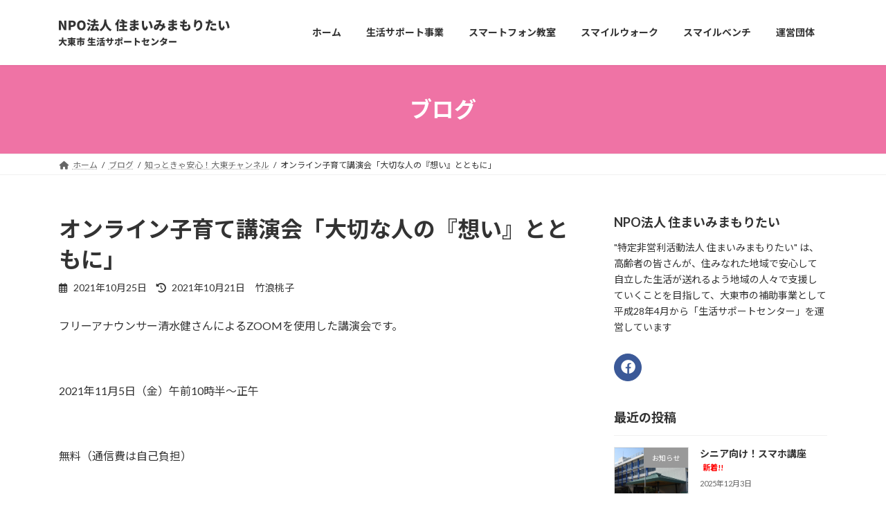

--- FILE ---
content_type: text/html; charset=UTF-8
request_url: https://sumaisc.com/archives/2429
body_size: 83803
content:
<!DOCTYPE html>
<html lang="ja">
<head>
<meta charset="utf-8">
<meta http-equiv="X-UA-Compatible" content="IE=edge">
<meta name="viewport" content="width=device-width, initial-scale=1">

<title>オンライン子育て講演会「大切な人の『想い』とともに」 | 大東市 生活サポートセンター（NPO法人住まいみまもりたい）</title>
<meta name='robots' content='max-image-preview:large' />
	<style>img:is([sizes="auto" i], [sizes^="auto," i]) { contain-intrinsic-size: 3000px 1500px }</style>
	<link rel="alternate" type="application/rss+xml" title="大東市 生活サポートセンター（NPO法人住まいみまもりたい） &raquo; フィード" href="https://sumaisc.com/feed" />
<link rel="alternate" type="application/rss+xml" title="大東市 生活サポートセンター（NPO法人住まいみまもりたい） &raquo; コメントフィード" href="https://sumaisc.com/comments/feed" />
<meta name="description" content="フリーアナウンサー清水健さんによるZOOMを使用した講演会です。日時2021年11月5日（金）午前10時半～正午参加費無料（通信費は自己負担）定員先着100名申し込み方法10月1日から市ホームページに掲載の申し込みフォームより申し込みお問合せ家庭児童相談室072-875-8101" /><script type="text/javascript">
/* <![CDATA[ */
window._wpemojiSettings = {"baseUrl":"https:\/\/s.w.org\/images\/core\/emoji\/16.0.1\/72x72\/","ext":".png","svgUrl":"https:\/\/s.w.org\/images\/core\/emoji\/16.0.1\/svg\/","svgExt":".svg","source":{"concatemoji":"https:\/\/sumaisc.com\/wpcms\/wp-includes\/js\/wp-emoji-release.min.js?ver=6.8.3"}};
/*! This file is auto-generated */
!function(s,n){var o,i,e;function c(e){try{var t={supportTests:e,timestamp:(new Date).valueOf()};sessionStorage.setItem(o,JSON.stringify(t))}catch(e){}}function p(e,t,n){e.clearRect(0,0,e.canvas.width,e.canvas.height),e.fillText(t,0,0);var t=new Uint32Array(e.getImageData(0,0,e.canvas.width,e.canvas.height).data),a=(e.clearRect(0,0,e.canvas.width,e.canvas.height),e.fillText(n,0,0),new Uint32Array(e.getImageData(0,0,e.canvas.width,e.canvas.height).data));return t.every(function(e,t){return e===a[t]})}function u(e,t){e.clearRect(0,0,e.canvas.width,e.canvas.height),e.fillText(t,0,0);for(var n=e.getImageData(16,16,1,1),a=0;a<n.data.length;a++)if(0!==n.data[a])return!1;return!0}function f(e,t,n,a){switch(t){case"flag":return n(e,"\ud83c\udff3\ufe0f\u200d\u26a7\ufe0f","\ud83c\udff3\ufe0f\u200b\u26a7\ufe0f")?!1:!n(e,"\ud83c\udde8\ud83c\uddf6","\ud83c\udde8\u200b\ud83c\uddf6")&&!n(e,"\ud83c\udff4\udb40\udc67\udb40\udc62\udb40\udc65\udb40\udc6e\udb40\udc67\udb40\udc7f","\ud83c\udff4\u200b\udb40\udc67\u200b\udb40\udc62\u200b\udb40\udc65\u200b\udb40\udc6e\u200b\udb40\udc67\u200b\udb40\udc7f");case"emoji":return!a(e,"\ud83e\udedf")}return!1}function g(e,t,n,a){var r="undefined"!=typeof WorkerGlobalScope&&self instanceof WorkerGlobalScope?new OffscreenCanvas(300,150):s.createElement("canvas"),o=r.getContext("2d",{willReadFrequently:!0}),i=(o.textBaseline="top",o.font="600 32px Arial",{});return e.forEach(function(e){i[e]=t(o,e,n,a)}),i}function t(e){var t=s.createElement("script");t.src=e,t.defer=!0,s.head.appendChild(t)}"undefined"!=typeof Promise&&(o="wpEmojiSettingsSupports",i=["flag","emoji"],n.supports={everything:!0,everythingExceptFlag:!0},e=new Promise(function(e){s.addEventListener("DOMContentLoaded",e,{once:!0})}),new Promise(function(t){var n=function(){try{var e=JSON.parse(sessionStorage.getItem(o));if("object"==typeof e&&"number"==typeof e.timestamp&&(new Date).valueOf()<e.timestamp+604800&&"object"==typeof e.supportTests)return e.supportTests}catch(e){}return null}();if(!n){if("undefined"!=typeof Worker&&"undefined"!=typeof OffscreenCanvas&&"undefined"!=typeof URL&&URL.createObjectURL&&"undefined"!=typeof Blob)try{var e="postMessage("+g.toString()+"("+[JSON.stringify(i),f.toString(),p.toString(),u.toString()].join(",")+"));",a=new Blob([e],{type:"text/javascript"}),r=new Worker(URL.createObjectURL(a),{name:"wpTestEmojiSupports"});return void(r.onmessage=function(e){c(n=e.data),r.terminate(),t(n)})}catch(e){}c(n=g(i,f,p,u))}t(n)}).then(function(e){for(var t in e)n.supports[t]=e[t],n.supports.everything=n.supports.everything&&n.supports[t],"flag"!==t&&(n.supports.everythingExceptFlag=n.supports.everythingExceptFlag&&n.supports[t]);n.supports.everythingExceptFlag=n.supports.everythingExceptFlag&&!n.supports.flag,n.DOMReady=!1,n.readyCallback=function(){n.DOMReady=!0}}).then(function(){return e}).then(function(){var e;n.supports.everything||(n.readyCallback(),(e=n.source||{}).concatemoji?t(e.concatemoji):e.wpemoji&&e.twemoji&&(t(e.twemoji),t(e.wpemoji)))}))}((window,document),window._wpemojiSettings);
/* ]]> */
</script>
<link rel='stylesheet' id='pt-cv-public-style-css' href='https://sumaisc.com/wpcms/wp-content/plugins/content-views-query-and-display-post-page/public/assets/css/cv.css?ver=4.2.1' type='text/css' media='all' />
<link rel='stylesheet' id='vkExUnit_common_style-css' href='https://sumaisc.com/wpcms/wp-content/plugins/vk-all-in-one-expansion-unit/assets/css/vkExUnit_style.css?ver=9.112.4.0' type='text/css' media='all' />
<style id='vkExUnit_common_style-inline-css' type='text/css'>
:root {--ver_page_top_button_url:url(https://sumaisc.com/wpcms/wp-content/plugins/vk-all-in-one-expansion-unit/assets/images/to-top-btn-icon.svg);}@font-face {font-weight: normal;font-style: normal;font-family: "vk_sns";src: url("https://sumaisc.com/wpcms/wp-content/plugins/vk-all-in-one-expansion-unit/inc/sns/icons/fonts/vk_sns.eot?-bq20cj");src: url("https://sumaisc.com/wpcms/wp-content/plugins/vk-all-in-one-expansion-unit/inc/sns/icons/fonts/vk_sns.eot?#iefix-bq20cj") format("embedded-opentype"),url("https://sumaisc.com/wpcms/wp-content/plugins/vk-all-in-one-expansion-unit/inc/sns/icons/fonts/vk_sns.woff?-bq20cj") format("woff"),url("https://sumaisc.com/wpcms/wp-content/plugins/vk-all-in-one-expansion-unit/inc/sns/icons/fonts/vk_sns.ttf?-bq20cj") format("truetype"),url("https://sumaisc.com/wpcms/wp-content/plugins/vk-all-in-one-expansion-unit/inc/sns/icons/fonts/vk_sns.svg?-bq20cj#vk_sns") format("svg");}
.veu_promotion-alert__content--text {border: 1px solid rgba(0,0,0,0.125);padding: 0.5em 1em;border-radius: var(--vk-size-radius);margin-bottom: var(--vk-margin-block-bottom);font-size: 0.875rem;}/* Alert Content部分に段落タグを入れた場合に最後の段落の余白を0にする */.veu_promotion-alert__content--text p:last-of-type{margin-bottom:0;margin-top: 0;}
</style>
<style id='wp-emoji-styles-inline-css' type='text/css'>

	img.wp-smiley, img.emoji {
		display: inline !important;
		border: none !important;
		box-shadow: none !important;
		height: 1em !important;
		width: 1em !important;
		margin: 0 0.07em !important;
		vertical-align: -0.1em !important;
		background: none !important;
		padding: 0 !important;
	}
</style>
<link rel='stylesheet' id='wp-block-library-css' href='https://sumaisc.com/wpcms/wp-includes/css/dist/block-library/style.min.css?ver=6.8.3' type='text/css' media='all' />
<style id='wp-block-library-inline-css' type='text/css'>
.vk-cols--reverse{flex-direction:row-reverse}.vk-cols--hasbtn{margin-bottom:0}.vk-cols--hasbtn>.row>.vk_gridColumn_item,.vk-cols--hasbtn>.wp-block-column{position:relative;padding-bottom:3em}.vk-cols--hasbtn>.row>.vk_gridColumn_item>.wp-block-buttons,.vk-cols--hasbtn>.row>.vk_gridColumn_item>.vk_button,.vk-cols--hasbtn>.wp-block-column>.wp-block-buttons,.vk-cols--hasbtn>.wp-block-column>.vk_button{position:absolute;bottom:0;width:100%}.vk-cols--fit.wp-block-columns{gap:0}.vk-cols--fit.wp-block-columns,.vk-cols--fit.wp-block-columns:not(.is-not-stacked-on-mobile){margin-top:0;margin-bottom:0;justify-content:space-between}.vk-cols--fit.wp-block-columns>.wp-block-column *:last-child,.vk-cols--fit.wp-block-columns:not(.is-not-stacked-on-mobile)>.wp-block-column *:last-child{margin-bottom:0}.vk-cols--fit.wp-block-columns>.wp-block-column>.wp-block-cover,.vk-cols--fit.wp-block-columns:not(.is-not-stacked-on-mobile)>.wp-block-column>.wp-block-cover{margin-top:0}.vk-cols--fit.wp-block-columns.has-background,.vk-cols--fit.wp-block-columns:not(.is-not-stacked-on-mobile).has-background{padding:0}@media(max-width: 599px){.vk-cols--fit.wp-block-columns:not(.has-background)>.wp-block-column:not(.has-background),.vk-cols--fit.wp-block-columns:not(.is-not-stacked-on-mobile):not(.has-background)>.wp-block-column:not(.has-background){padding-left:0 !important;padding-right:0 !important}}@media(min-width: 782px){.vk-cols--fit.wp-block-columns .block-editor-block-list__block.wp-block-column:not(:first-child),.vk-cols--fit.wp-block-columns>.wp-block-column:not(:first-child),.vk-cols--fit.wp-block-columns:not(.is-not-stacked-on-mobile) .block-editor-block-list__block.wp-block-column:not(:first-child),.vk-cols--fit.wp-block-columns:not(.is-not-stacked-on-mobile)>.wp-block-column:not(:first-child){margin-left:0}}@media(min-width: 600px)and (max-width: 781px){.vk-cols--fit.wp-block-columns .wp-block-column:nth-child(2n),.vk-cols--fit.wp-block-columns:not(.is-not-stacked-on-mobile) .wp-block-column:nth-child(2n){margin-left:0}.vk-cols--fit.wp-block-columns .wp-block-column:not(:only-child),.vk-cols--fit.wp-block-columns:not(.is-not-stacked-on-mobile) .wp-block-column:not(:only-child){flex-basis:50% !important}}.vk-cols--fit--gap1.wp-block-columns{gap:1px}@media(min-width: 600px)and (max-width: 781px){.vk-cols--fit--gap1.wp-block-columns .wp-block-column:not(:only-child){flex-basis:calc(50% - 1px) !important}}.vk-cols--fit.vk-cols--grid>.block-editor-block-list__block,.vk-cols--fit.vk-cols--grid>.wp-block-column,.vk-cols--fit.vk-cols--grid:not(.is-not-stacked-on-mobile)>.block-editor-block-list__block,.vk-cols--fit.vk-cols--grid:not(.is-not-stacked-on-mobile)>.wp-block-column{flex-basis:50%;box-sizing:border-box}@media(max-width: 599px){.vk-cols--fit.vk-cols--grid.vk-cols--grid--alignfull>.wp-block-column:nth-child(2)>.wp-block-cover,.vk-cols--fit.vk-cols--grid.vk-cols--grid--alignfull>.wp-block-column:nth-child(2)>.vk_outer,.vk-cols--fit.vk-cols--grid:not(.is-not-stacked-on-mobile).vk-cols--grid--alignfull>.wp-block-column:nth-child(2)>.wp-block-cover,.vk-cols--fit.vk-cols--grid:not(.is-not-stacked-on-mobile).vk-cols--grid--alignfull>.wp-block-column:nth-child(2)>.vk_outer{width:100vw;margin-right:calc((100% - 100vw)/2);margin-left:calc((100% - 100vw)/2)}}@media(min-width: 600px){.vk-cols--fit.vk-cols--grid.vk-cols--grid--alignfull>.wp-block-column:nth-child(2)>.wp-block-cover,.vk-cols--fit.vk-cols--grid.vk-cols--grid--alignfull>.wp-block-column:nth-child(2)>.vk_outer,.vk-cols--fit.vk-cols--grid:not(.is-not-stacked-on-mobile).vk-cols--grid--alignfull>.wp-block-column:nth-child(2)>.wp-block-cover,.vk-cols--fit.vk-cols--grid:not(.is-not-stacked-on-mobile).vk-cols--grid--alignfull>.wp-block-column:nth-child(2)>.vk_outer{margin-right:calc(100% - 50vw);width:50vw}}@media(min-width: 600px){.vk-cols--fit.vk-cols--grid.vk-cols--grid--alignfull.vk-cols--reverse>.wp-block-column,.vk-cols--fit.vk-cols--grid:not(.is-not-stacked-on-mobile).vk-cols--grid--alignfull.vk-cols--reverse>.wp-block-column{margin-left:0;margin-right:0}.vk-cols--fit.vk-cols--grid.vk-cols--grid--alignfull.vk-cols--reverse>.wp-block-column:nth-child(2)>.wp-block-cover,.vk-cols--fit.vk-cols--grid.vk-cols--grid--alignfull.vk-cols--reverse>.wp-block-column:nth-child(2)>.vk_outer,.vk-cols--fit.vk-cols--grid:not(.is-not-stacked-on-mobile).vk-cols--grid--alignfull.vk-cols--reverse>.wp-block-column:nth-child(2)>.wp-block-cover,.vk-cols--fit.vk-cols--grid:not(.is-not-stacked-on-mobile).vk-cols--grid--alignfull.vk-cols--reverse>.wp-block-column:nth-child(2)>.vk_outer{margin-left:calc(100% - 50vw)}}.vk-cols--menu h2,.vk-cols--menu h3,.vk-cols--menu h4,.vk-cols--menu h5{margin-bottom:.2em;text-shadow:#000 0 0 10px}.vk-cols--menu h2:first-child,.vk-cols--menu h3:first-child,.vk-cols--menu h4:first-child,.vk-cols--menu h5:first-child{margin-top:0}.vk-cols--menu p{margin-bottom:1rem;text-shadow:#000 0 0 10px}.vk-cols--menu .wp-block-cover__inner-container:last-child{margin-bottom:0}.vk-cols--fitbnrs .wp-block-column .wp-block-cover:hover img{filter:unset}.vk-cols--fitbnrs .wp-block-column .wp-block-cover:hover{background-color:unset}.vk-cols--fitbnrs .wp-block-column .wp-block-cover:hover .wp-block-cover__image-background{filter:unset !important}.vk-cols--fitbnrs .wp-block-cover .wp-block-cover__inner-container{position:absolute;height:100%;width:100%}.vk-cols--fitbnrs .vk_button{height:100%;margin:0}.vk-cols--fitbnrs .vk_button .vk_button_btn,.vk-cols--fitbnrs .vk_button .btn{height:100%;width:100%;border:none;box-shadow:none;background-color:unset !important;transition:unset}.vk-cols--fitbnrs .vk_button .vk_button_btn:hover,.vk-cols--fitbnrs .vk_button .btn:hover{transition:unset}.vk-cols--fitbnrs .vk_button .vk_button_btn:after,.vk-cols--fitbnrs .vk_button .btn:after{border:none}.vk-cols--fitbnrs .vk_button .vk_button_link_txt{width:100%;position:absolute;top:50%;left:50%;transform:translateY(-50%) translateX(-50%);font-size:2rem;text-shadow:#000 0 0 10px}.vk-cols--fitbnrs .vk_button .vk_button_link_subCaption{width:100%;position:absolute;top:calc(50% + 2.2em);left:50%;transform:translateY(-50%) translateX(-50%);text-shadow:#000 0 0 10px}@media(min-width: 992px){.vk-cols--media.wp-block-columns{gap:3rem}}.vk-fit-map figure{margin-bottom:0}.vk-fit-map iframe{position:relative;margin-bottom:0;display:block;max-height:400px;width:100vw}.vk-fit-map:is(.alignfull,.alignwide) div{max-width:100%}.vk-table--th--width25 :where(tr>*:first-child){width:25%}.vk-table--th--width30 :where(tr>*:first-child){width:30%}.vk-table--th--width35 :where(tr>*:first-child){width:35%}.vk-table--th--width40 :where(tr>*:first-child){width:40%}.vk-table--th--bg-bright :where(tr>*:first-child){background-color:var(--wp--preset--color--bg-secondary, rgba(0, 0, 0, 0.05))}@media(max-width: 599px){.vk-table--mobile-block :is(th,td){width:100%;display:block}.vk-table--mobile-block.wp-block-table table :is(th,td){border-top:none}}.vk-table--width--th25 :where(tr>*:first-child){width:25%}.vk-table--width--th30 :where(tr>*:first-child){width:30%}.vk-table--width--th35 :where(tr>*:first-child){width:35%}.vk-table--width--th40 :where(tr>*:first-child){width:40%}.no-margin{margin:0}@media(max-width: 599px){.wp-block-image.vk-aligncenter--mobile>.alignright{float:none;margin-left:auto;margin-right:auto}.vk-no-padding-horizontal--mobile{padding-left:0 !important;padding-right:0 !important}}
/* VK Color Palettes */:root{ --wp--preset--color--vk-color-primary:#ef73a5}/* --vk-color-primary is deprecated. */:root{ --vk-color-primary: var(--wp--preset--color--vk-color-primary);}:root{ --wp--preset--color--vk-color-primary-dark:#bf5c84}/* --vk-color-primary-dark is deprecated. */:root{ --vk-color-primary-dark: var(--wp--preset--color--vk-color-primary-dark);}:root{ --wp--preset--color--vk-color-primary-vivid:#ff7fb6}/* --vk-color-primary-vivid is deprecated. */:root{ --vk-color-primary-vivid: var(--wp--preset--color--vk-color-primary-vivid);}
</style>
<style id='classic-theme-styles-inline-css' type='text/css'>
/*! This file is auto-generated */
.wp-block-button__link{color:#fff;background-color:#32373c;border-radius:9999px;box-shadow:none;text-decoration:none;padding:calc(.667em + 2px) calc(1.333em + 2px);font-size:1.125em}.wp-block-file__button{background:#32373c;color:#fff;text-decoration:none}
</style>
<link rel='stylesheet' id='vk-blocks/alert-css' href='https://sumaisc.com/wpcms/wp-content/plugins/vk-blocks/build/alert/style.css?ver=1.115.0.1' type='text/css' media='all' />
<link rel='stylesheet' id='vk-blocks/ancestor-page-list-css' href='https://sumaisc.com/wpcms/wp-content/plugins/vk-blocks/build/ancestor-page-list/style.css?ver=1.115.0.1' type='text/css' media='all' />
<link rel='stylesheet' id='vk-blocks/balloon-css' href='https://sumaisc.com/wpcms/wp-content/plugins/vk-blocks/build/balloon/style.css?ver=1.115.0.1' type='text/css' media='all' />
<link rel='stylesheet' id='vk-blocks/border-box-css' href='https://sumaisc.com/wpcms/wp-content/plugins/vk-blocks/build/border-box/style.css?ver=1.115.0.1' type='text/css' media='all' />
<link rel='stylesheet' id='vk-blocks/button-css' href='https://sumaisc.com/wpcms/wp-content/plugins/vk-blocks/build/button/style.css?ver=1.115.0.1' type='text/css' media='all' />
<link rel='stylesheet' id='vk-blocks/flow-css' href='https://sumaisc.com/wpcms/wp-content/plugins/vk-blocks/build/flow/style.css?ver=1.115.0.1' type='text/css' media='all' />
<link rel='stylesheet' id='vk-blocks/heading-css' href='https://sumaisc.com/wpcms/wp-content/plugins/vk-blocks/build/heading/style.css?ver=1.115.0.1' type='text/css' media='all' />
<link rel='stylesheet' id='vk-blocks/icon-css' href='https://sumaisc.com/wpcms/wp-content/plugins/vk-blocks/build/icon/style.css?ver=1.115.0.1' type='text/css' media='all' />
<link rel='stylesheet' id='vk-blocks/icon-outer-css' href='https://sumaisc.com/wpcms/wp-content/plugins/vk-blocks/build/icon-outer/style.css?ver=1.115.0.1' type='text/css' media='all' />
<link rel='stylesheet' id='vk-blocks/pr-blocks-css' href='https://sumaisc.com/wpcms/wp-content/plugins/vk-blocks/build/pr-blocks/style.css?ver=1.115.0.1' type='text/css' media='all' />
<link rel='stylesheet' id='vk-blocks/pr-content-css' href='https://sumaisc.com/wpcms/wp-content/plugins/vk-blocks/build/pr-content/style.css?ver=1.115.0.1' type='text/css' media='all' />
<link rel='stylesheet' id='vk-blocks/slider-item-css' href='https://sumaisc.com/wpcms/wp-content/plugins/vk-blocks/build/slider-item/style.css?ver=1.115.0.1' type='text/css' media='all' />
<link rel='stylesheet' id='vk-blocks/spacer-css' href='https://sumaisc.com/wpcms/wp-content/plugins/vk-blocks/build/spacer/style.css?ver=1.115.0.1' type='text/css' media='all' />
<link rel='stylesheet' id='vk-blocks/staff-css' href='https://sumaisc.com/wpcms/wp-content/plugins/vk-blocks/build/staff/style.css?ver=1.115.0.1' type='text/css' media='all' />
<link rel='stylesheet' id='vk-blocks/visual-embed-css' href='https://sumaisc.com/wpcms/wp-content/plugins/vk-blocks/build/visual-embed/style.css?ver=1.115.0.1' type='text/css' media='all' />
<link rel='stylesheet' id='editorskit-frontend-css' href='https://sumaisc.com/wpcms/wp-content/plugins/block-options/build/style.build.css?ver=new' type='text/css' media='all' />
<style id='global-styles-inline-css' type='text/css'>
:root{--wp--preset--aspect-ratio--square: 1;--wp--preset--aspect-ratio--4-3: 4/3;--wp--preset--aspect-ratio--3-4: 3/4;--wp--preset--aspect-ratio--3-2: 3/2;--wp--preset--aspect-ratio--2-3: 2/3;--wp--preset--aspect-ratio--16-9: 16/9;--wp--preset--aspect-ratio--9-16: 9/16;--wp--preset--color--black: #000000;--wp--preset--color--cyan-bluish-gray: #abb8c3;--wp--preset--color--white: #ffffff;--wp--preset--color--pale-pink: #f78da7;--wp--preset--color--vivid-red: #cf2e2e;--wp--preset--color--luminous-vivid-orange: #ff6900;--wp--preset--color--luminous-vivid-amber: #fcb900;--wp--preset--color--light-green-cyan: #7bdcb5;--wp--preset--color--vivid-green-cyan: #00d084;--wp--preset--color--pale-cyan-blue: #8ed1fc;--wp--preset--color--vivid-cyan-blue: #0693e3;--wp--preset--color--vivid-purple: #9b51e0;--wp--preset--color--vk-color-primary: #ef73a5;--wp--preset--color--vk-color-primary-dark: #bf5c84;--wp--preset--color--vk-color-primary-vivid: #ff7fb6;--wp--preset--gradient--vivid-cyan-blue-to-vivid-purple: linear-gradient(135deg,rgba(6,147,227,1) 0%,rgb(155,81,224) 100%);--wp--preset--gradient--light-green-cyan-to-vivid-green-cyan: linear-gradient(135deg,rgb(122,220,180) 0%,rgb(0,208,130) 100%);--wp--preset--gradient--luminous-vivid-amber-to-luminous-vivid-orange: linear-gradient(135deg,rgba(252,185,0,1) 0%,rgba(255,105,0,1) 100%);--wp--preset--gradient--luminous-vivid-orange-to-vivid-red: linear-gradient(135deg,rgba(255,105,0,1) 0%,rgb(207,46,46) 100%);--wp--preset--gradient--very-light-gray-to-cyan-bluish-gray: linear-gradient(135deg,rgb(238,238,238) 0%,rgb(169,184,195) 100%);--wp--preset--gradient--cool-to-warm-spectrum: linear-gradient(135deg,rgb(74,234,220) 0%,rgb(151,120,209) 20%,rgb(207,42,186) 40%,rgb(238,44,130) 60%,rgb(251,105,98) 80%,rgb(254,248,76) 100%);--wp--preset--gradient--blush-light-purple: linear-gradient(135deg,rgb(255,206,236) 0%,rgb(152,150,240) 100%);--wp--preset--gradient--blush-bordeaux: linear-gradient(135deg,rgb(254,205,165) 0%,rgb(254,45,45) 50%,rgb(107,0,62) 100%);--wp--preset--gradient--luminous-dusk: linear-gradient(135deg,rgb(255,203,112) 0%,rgb(199,81,192) 50%,rgb(65,88,208) 100%);--wp--preset--gradient--pale-ocean: linear-gradient(135deg,rgb(255,245,203) 0%,rgb(182,227,212) 50%,rgb(51,167,181) 100%);--wp--preset--gradient--electric-grass: linear-gradient(135deg,rgb(202,248,128) 0%,rgb(113,206,126) 100%);--wp--preset--gradient--midnight: linear-gradient(135deg,rgb(2,3,129) 0%,rgb(40,116,252) 100%);--wp--preset--gradient--vivid-green-cyan-to-vivid-cyan-blue: linear-gradient(135deg,rgba(0,208,132,1) 0%,rgba(6,147,227,1) 100%);--wp--preset--font-size--small: 14px;--wp--preset--font-size--medium: 20px;--wp--preset--font-size--large: 24px;--wp--preset--font-size--x-large: 42px;--wp--preset--font-size--regular: 16px;--wp--preset--font-size--huge: 36px;--wp--preset--spacing--20: 0.44rem;--wp--preset--spacing--30: 0.67rem;--wp--preset--spacing--40: 1rem;--wp--preset--spacing--50: 1.5rem;--wp--preset--spacing--60: 2.25rem;--wp--preset--spacing--70: 3.38rem;--wp--preset--spacing--80: 5.06rem;--wp--preset--shadow--natural: 6px 6px 9px rgba(0, 0, 0, 0.2);--wp--preset--shadow--deep: 12px 12px 50px rgba(0, 0, 0, 0.4);--wp--preset--shadow--sharp: 6px 6px 0px rgba(0, 0, 0, 0.2);--wp--preset--shadow--outlined: 6px 6px 0px -3px rgba(255, 255, 255, 1), 6px 6px rgba(0, 0, 0, 1);--wp--preset--shadow--crisp: 6px 6px 0px rgba(0, 0, 0, 1);}:where(.is-layout-flex){gap: 0.5em;}:where(.is-layout-grid){gap: 0.5em;}body .is-layout-flex{display: flex;}.is-layout-flex{flex-wrap: wrap;align-items: center;}.is-layout-flex > :is(*, div){margin: 0;}body .is-layout-grid{display: grid;}.is-layout-grid > :is(*, div){margin: 0;}:where(.wp-block-columns.is-layout-flex){gap: 2em;}:where(.wp-block-columns.is-layout-grid){gap: 2em;}:where(.wp-block-post-template.is-layout-flex){gap: 1.25em;}:where(.wp-block-post-template.is-layout-grid){gap: 1.25em;}.has-black-color{color: var(--wp--preset--color--black) !important;}.has-cyan-bluish-gray-color{color: var(--wp--preset--color--cyan-bluish-gray) !important;}.has-white-color{color: var(--wp--preset--color--white) !important;}.has-pale-pink-color{color: var(--wp--preset--color--pale-pink) !important;}.has-vivid-red-color{color: var(--wp--preset--color--vivid-red) !important;}.has-luminous-vivid-orange-color{color: var(--wp--preset--color--luminous-vivid-orange) !important;}.has-luminous-vivid-amber-color{color: var(--wp--preset--color--luminous-vivid-amber) !important;}.has-light-green-cyan-color{color: var(--wp--preset--color--light-green-cyan) !important;}.has-vivid-green-cyan-color{color: var(--wp--preset--color--vivid-green-cyan) !important;}.has-pale-cyan-blue-color{color: var(--wp--preset--color--pale-cyan-blue) !important;}.has-vivid-cyan-blue-color{color: var(--wp--preset--color--vivid-cyan-blue) !important;}.has-vivid-purple-color{color: var(--wp--preset--color--vivid-purple) !important;}.has-vk-color-primary-color{color: var(--wp--preset--color--vk-color-primary) !important;}.has-vk-color-primary-dark-color{color: var(--wp--preset--color--vk-color-primary-dark) !important;}.has-vk-color-primary-vivid-color{color: var(--wp--preset--color--vk-color-primary-vivid) !important;}.has-black-background-color{background-color: var(--wp--preset--color--black) !important;}.has-cyan-bluish-gray-background-color{background-color: var(--wp--preset--color--cyan-bluish-gray) !important;}.has-white-background-color{background-color: var(--wp--preset--color--white) !important;}.has-pale-pink-background-color{background-color: var(--wp--preset--color--pale-pink) !important;}.has-vivid-red-background-color{background-color: var(--wp--preset--color--vivid-red) !important;}.has-luminous-vivid-orange-background-color{background-color: var(--wp--preset--color--luminous-vivid-orange) !important;}.has-luminous-vivid-amber-background-color{background-color: var(--wp--preset--color--luminous-vivid-amber) !important;}.has-light-green-cyan-background-color{background-color: var(--wp--preset--color--light-green-cyan) !important;}.has-vivid-green-cyan-background-color{background-color: var(--wp--preset--color--vivid-green-cyan) !important;}.has-pale-cyan-blue-background-color{background-color: var(--wp--preset--color--pale-cyan-blue) !important;}.has-vivid-cyan-blue-background-color{background-color: var(--wp--preset--color--vivid-cyan-blue) !important;}.has-vivid-purple-background-color{background-color: var(--wp--preset--color--vivid-purple) !important;}.has-vk-color-primary-background-color{background-color: var(--wp--preset--color--vk-color-primary) !important;}.has-vk-color-primary-dark-background-color{background-color: var(--wp--preset--color--vk-color-primary-dark) !important;}.has-vk-color-primary-vivid-background-color{background-color: var(--wp--preset--color--vk-color-primary-vivid) !important;}.has-black-border-color{border-color: var(--wp--preset--color--black) !important;}.has-cyan-bluish-gray-border-color{border-color: var(--wp--preset--color--cyan-bluish-gray) !important;}.has-white-border-color{border-color: var(--wp--preset--color--white) !important;}.has-pale-pink-border-color{border-color: var(--wp--preset--color--pale-pink) !important;}.has-vivid-red-border-color{border-color: var(--wp--preset--color--vivid-red) !important;}.has-luminous-vivid-orange-border-color{border-color: var(--wp--preset--color--luminous-vivid-orange) !important;}.has-luminous-vivid-amber-border-color{border-color: var(--wp--preset--color--luminous-vivid-amber) !important;}.has-light-green-cyan-border-color{border-color: var(--wp--preset--color--light-green-cyan) !important;}.has-vivid-green-cyan-border-color{border-color: var(--wp--preset--color--vivid-green-cyan) !important;}.has-pale-cyan-blue-border-color{border-color: var(--wp--preset--color--pale-cyan-blue) !important;}.has-vivid-cyan-blue-border-color{border-color: var(--wp--preset--color--vivid-cyan-blue) !important;}.has-vivid-purple-border-color{border-color: var(--wp--preset--color--vivid-purple) !important;}.has-vk-color-primary-border-color{border-color: var(--wp--preset--color--vk-color-primary) !important;}.has-vk-color-primary-dark-border-color{border-color: var(--wp--preset--color--vk-color-primary-dark) !important;}.has-vk-color-primary-vivid-border-color{border-color: var(--wp--preset--color--vk-color-primary-vivid) !important;}.has-vivid-cyan-blue-to-vivid-purple-gradient-background{background: var(--wp--preset--gradient--vivid-cyan-blue-to-vivid-purple) !important;}.has-light-green-cyan-to-vivid-green-cyan-gradient-background{background: var(--wp--preset--gradient--light-green-cyan-to-vivid-green-cyan) !important;}.has-luminous-vivid-amber-to-luminous-vivid-orange-gradient-background{background: var(--wp--preset--gradient--luminous-vivid-amber-to-luminous-vivid-orange) !important;}.has-luminous-vivid-orange-to-vivid-red-gradient-background{background: var(--wp--preset--gradient--luminous-vivid-orange-to-vivid-red) !important;}.has-very-light-gray-to-cyan-bluish-gray-gradient-background{background: var(--wp--preset--gradient--very-light-gray-to-cyan-bluish-gray) !important;}.has-cool-to-warm-spectrum-gradient-background{background: var(--wp--preset--gradient--cool-to-warm-spectrum) !important;}.has-blush-light-purple-gradient-background{background: var(--wp--preset--gradient--blush-light-purple) !important;}.has-blush-bordeaux-gradient-background{background: var(--wp--preset--gradient--blush-bordeaux) !important;}.has-luminous-dusk-gradient-background{background: var(--wp--preset--gradient--luminous-dusk) !important;}.has-pale-ocean-gradient-background{background: var(--wp--preset--gradient--pale-ocean) !important;}.has-electric-grass-gradient-background{background: var(--wp--preset--gradient--electric-grass) !important;}.has-midnight-gradient-background{background: var(--wp--preset--gradient--midnight) !important;}.has-small-font-size{font-size: var(--wp--preset--font-size--small) !important;}.has-medium-font-size{font-size: var(--wp--preset--font-size--medium) !important;}.has-large-font-size{font-size: var(--wp--preset--font-size--large) !important;}.has-x-large-font-size{font-size: var(--wp--preset--font-size--x-large) !important;}
:where(.wp-block-post-template.is-layout-flex){gap: 1.25em;}:where(.wp-block-post-template.is-layout-grid){gap: 1.25em;}
:where(.wp-block-columns.is-layout-flex){gap: 2em;}:where(.wp-block-columns.is-layout-grid){gap: 2em;}
:root :where(.wp-block-pullquote){font-size: 1.5em;line-height: 1.6;}
</style>
<link rel='stylesheet' id='vk-swiper-style-css' href='https://sumaisc.com/wpcms/wp-content/plugins/vk-blocks/vendor/vektor-inc/vk-swiper/src/assets/css/swiper-bundle.min.css?ver=11.0.2' type='text/css' media='all' />
<link rel='stylesheet' id='lightning-common-style-css' href='https://sumaisc.com/wpcms/wp-content/themes/lightning/_g3/assets/css/style.css?ver=15.30.0' type='text/css' media='all' />
<style id='lightning-common-style-inline-css' type='text/css'>
/* Lightning */:root {--vk-color-primary:#ef73a5;--vk-color-primary-dark:#bf5c84;--vk-color-primary-vivid:#ff7fb6;--g_nav_main_acc_icon_open_url:url(https://sumaisc.com/wpcms/wp-content/themes/lightning/_g3/inc/vk-mobile-nav/package/images/vk-menu-acc-icon-open-black.svg);--g_nav_main_acc_icon_close_url: url(https://sumaisc.com/wpcms/wp-content/themes/lightning/_g3/inc/vk-mobile-nav/package/images/vk-menu-close-black.svg);--g_nav_sub_acc_icon_open_url: url(https://sumaisc.com/wpcms/wp-content/themes/lightning/_g3/inc/vk-mobile-nav/package/images/vk-menu-acc-icon-open-white.svg);--g_nav_sub_acc_icon_close_url: url(https://sumaisc.com/wpcms/wp-content/themes/lightning/_g3/inc/vk-mobile-nav/package/images/vk-menu-close-white.svg);}
:root{--swiper-navigation-color: #fff;}
html{scroll-padding-top:var(--vk-size-admin-bar);}
/* vk-mobile-nav */:root {--vk-mobile-nav-menu-btn-bg-src: url("https://sumaisc.com/wpcms/wp-content/themes/lightning/_g3/inc/vk-mobile-nav/package/images/vk-menu-btn-black.svg");--vk-mobile-nav-menu-btn-close-bg-src: url("https://sumaisc.com/wpcms/wp-content/themes/lightning/_g3/inc/vk-mobile-nav/package/images/vk-menu-close-black.svg");--vk-menu-acc-icon-open-black-bg-src: url("https://sumaisc.com/wpcms/wp-content/themes/lightning/_g3/inc/vk-mobile-nav/package/images/vk-menu-acc-icon-open-black.svg");--vk-menu-acc-icon-open-white-bg-src: url("https://sumaisc.com/wpcms/wp-content/themes/lightning/_g3/inc/vk-mobile-nav/package/images/vk-menu-acc-icon-open-white.svg");--vk-menu-acc-icon-close-black-bg-src: url("https://sumaisc.com/wpcms/wp-content/themes/lightning/_g3/inc/vk-mobile-nav/package/images/vk-menu-close-black.svg");--vk-menu-acc-icon-close-white-bg-src: url("https://sumaisc.com/wpcms/wp-content/themes/lightning/_g3/inc/vk-mobile-nav/package/images/vk-menu-close-white.svg");}
</style>
<link rel='stylesheet' id='lightning-design-style-css' href='https://sumaisc.com/wpcms/wp-content/themes/lightning/_g3/design-skin/origin3/css/style.css?ver=15.30.0' type='text/css' media='all' />
<style id='lightning-design-style-inline-css' type='text/css'>
.tagcloud a:before { font-family: "Font Awesome 5 Free";content: "\f02b";font-weight: bold; }
</style>
<link rel='stylesheet' id='vk-blog-card-css' href='https://sumaisc.com/wpcms/wp-content/themes/lightning/_g3/inc/vk-wp-oembed-blog-card/package/css/blog-card.css?ver=6.8.3' type='text/css' media='all' />
<link rel='stylesheet' id='veu-cta-css' href='https://sumaisc.com/wpcms/wp-content/plugins/vk-all-in-one-expansion-unit/inc/call-to-action/package/assets/css/style.css?ver=9.112.4.0' type='text/css' media='all' />
<link rel='stylesheet' id='vk-blocks-build-css-css' href='https://sumaisc.com/wpcms/wp-content/plugins/vk-blocks/build/block-build.css?ver=1.115.0.1' type='text/css' media='all' />
<style id='vk-blocks-build-css-inline-css' type='text/css'>

	:root {
		--vk_image-mask-circle: url(https://sumaisc.com/wpcms/wp-content/plugins/vk-blocks/inc/vk-blocks/images/circle.svg);
		--vk_image-mask-wave01: url(https://sumaisc.com/wpcms/wp-content/plugins/vk-blocks/inc/vk-blocks/images/wave01.svg);
		--vk_image-mask-wave02: url(https://sumaisc.com/wpcms/wp-content/plugins/vk-blocks/inc/vk-blocks/images/wave02.svg);
		--vk_image-mask-wave03: url(https://sumaisc.com/wpcms/wp-content/plugins/vk-blocks/inc/vk-blocks/images/wave03.svg);
		--vk_image-mask-wave04: url(https://sumaisc.com/wpcms/wp-content/plugins/vk-blocks/inc/vk-blocks/images/wave04.svg);
	}
	

	:root {

		--vk-balloon-border-width:1px;

		--vk-balloon-speech-offset:-12px;
	}
	

	:root {
		--vk_flow-arrow: url(https://sumaisc.com/wpcms/wp-content/plugins/vk-blocks/inc/vk-blocks/images/arrow_bottom.svg);
	}
	
</style>
<link rel='stylesheet' id='lightning-theme-style-css' href='https://sumaisc.com/wpcms/wp-content/themes/lightning-child-sample/style.css?ver=15.30.0' type='text/css' media='all' />
<link rel='stylesheet' id='vk-font-awesome-css' href='https://sumaisc.com/wpcms/wp-content/themes/lightning/vendor/vektor-inc/font-awesome-versions/src/versions/6/css/all.min.css?ver=6.4.2' type='text/css' media='all' />
<link rel='stylesheet' id='msl-main-css' href='https://sumaisc.com/wpcms/wp-content/plugins/master-slider/public/assets/css/masterslider.main.css?ver=3.11.0' type='text/css' media='all' />
<link rel='stylesheet' id='msl-custom-css' href='https://sumaisc.com/wpcms/wp-content/uploads/master-slider/custom.css?ver=7.8' type='text/css' media='all' />
<script type="text/javascript" src="https://sumaisc.com/wpcms/wp-includes/js/jquery/jquery.min.js?ver=3.7.1" id="jquery-core-js"></script>
<script type="text/javascript" src="https://sumaisc.com/wpcms/wp-includes/js/jquery/jquery-migrate.min.js?ver=3.4.1" id="jquery-migrate-js"></script>
<link rel="https://api.w.org/" href="https://sumaisc.com/wp-json/" /><link rel="alternate" title="JSON" type="application/json" href="https://sumaisc.com/wp-json/wp/v2/posts/2429" /><link rel="EditURI" type="application/rsd+xml" title="RSD" href="https://sumaisc.com/wpcms/xmlrpc.php?rsd" />
<meta name="generator" content="WordPress 6.8.3" />
<link rel="canonical" href="https://sumaisc.com/archives/2429" />
<link rel='shortlink' href='https://sumaisc.com/?p=2429' />
<link rel="alternate" title="oEmbed (JSON)" type="application/json+oembed" href="https://sumaisc.com/wp-json/oembed/1.0/embed?url=https%3A%2F%2Fsumaisc.com%2Farchives%2F2429" />
<link rel="alternate" title="oEmbed (XML)" type="text/xml+oembed" href="https://sumaisc.com/wp-json/oembed/1.0/embed?url=https%3A%2F%2Fsumaisc.com%2Farchives%2F2429&#038;format=xml" />
<script>var ms_grabbing_curosr = 'https://sumaisc.com/wpcms/wp-content/plugins/master-slider/public/assets/css/common/grabbing.cur', ms_grab_curosr = 'https://sumaisc.com/wpcms/wp-content/plugins/master-slider/public/assets/css/common/grab.cur';</script>
<meta name="generator" content="MasterSlider 3.11.0 - Responsive Touch Image Slider | avt.li/msf" />
<!-- [ VK All in One Expansion Unit OGP ] -->
<meta property="og:site_name" content="大東市 生活サポートセンター（NPO法人住まいみまもりたい）" />
<meta property="og:url" content="https://sumaisc.com/archives/2429" />
<meta property="og:title" content="オンライン子育て講演会「大切な人の『想い』とともに」 | 大東市 生活サポートセンター（NPO法人住まいみまもりたい）" />
<meta property="og:description" content="フリーアナウンサー清水健さんによるZOOMを使用した講演会です。日時2021年11月5日（金）午前10時半～正午参加費無料（通信費は自己負担）定員先着100名申し込み方法10月1日から市ホームページに掲載の申し込みフォームより申し込みお問合せ家庭児童相談室072-875-8101" />
<meta property="og:type" content="article" />
<meta property="og:image" content="https://sumaisc.com/wpcms/wp-content/uploads/2021/05/slide_nodeTxt-1024x323.jpg" />
<meta property="og:image:width" content="1024" />
<meta property="og:image:height" content="323" />
<!-- [ / VK All in One Expansion Unit OGP ] -->
<!-- [ VK All in One Expansion Unit twitter card ] -->
<meta name="twitter:card" content="summary_large_image">
<meta name="twitter:description" content="フリーアナウンサー清水健さんによるZOOMを使用した講演会です。日時2021年11月5日（金）午前10時半～正午参加費無料（通信費は自己負担）定員先着100名申し込み方法10月1日から市ホームページに掲載の申し込みフォームより申し込みお問合せ家庭児童相談室072-875-8101">
<meta name="twitter:title" content="オンライン子育て講演会「大切な人の『想い』とともに」 | 大東市 生活サポートセンター（NPO法人住まいみまもりたい）">
<meta name="twitter:url" content="https://sumaisc.com/archives/2429">
	<meta name="twitter:image" content="https://sumaisc.com/wpcms/wp-content/uploads/2021/05/slide_nodeTxt-1024x323.jpg">
	<meta name="twitter:domain" content="sumaisc.com">
	<!-- [ / VK All in One Expansion Unit twitter card ] -->
	 <!-- ここから下に Google Analytics コードを挿入 -->
 <!-- Global site tag (gtag.js) - Google Analytics -->
 <script async src="https://www.googletagmanager.com/gtag/js?id=G-VRXEPDWZM2"></script>
 <script>
   window.dataLayer = window.dataLayer || [];
   function gtag(){dataLayer.push(arguments);}
   gtag('js', new Date());

   gtag('config', 'UA-203919343-1');
   gtag('config', 'G-VRXEPDWZM2');
 </script>

 <!-- ここより上に Google Analytics コードを挿入 -->
 <!-- [ VK All in One Expansion Unit Article Structure Data ] --><script type="application/ld+json">{"@context":"https://schema.org/","@type":"Article","headline":"オンライン子育て講演会「大切な人の『想い』とともに」","image":"https://sumaisc.com/wpcms/wp-content/uploads/2021/05/slide_nodeTxt-320x180.jpg","datePublished":"2021-10-25T10:07:00+09:00","dateModified":"2021-10-21T10:09:08+09:00","author":{"@type":"","name":"竹浪桃子","url":"https://sumaisc.com/","sameAs":""}}</script><!-- [ / VK All in One Expansion Unit Article Structure Data ] --></head>
<body class="wp-singular post-template-default single single-post postid-2429 single-format-standard wp-embed-responsive wp-theme-lightning wp-child-theme-lightning-child-sample _masterslider _ms_version_3.11.0 vk-blocks sidebar-fix sidebar-fix-priority-top device-pc fa_v6_css post-name-%e3%82%aa%e3%83%b3%e3%83%a9%e3%82%a4%e3%83%b3%e5%ad%90%e8%82%b2%e3%81%a6%e8%ac%9b%e6%bc%94%e4%bc%9a%e3%80%8c%e5%a4%a7%e5%88%87%e3%81%aa%e4%ba%ba%e3%81%ae%e3%80%8e%e6%83%b3%e3%81%84%e3%80%8f%e3%81%a8 category-cat-daitoch post-type-post">
<a class="skip-link screen-reader-text" href="#main">コンテンツへスキップ</a>
<a class="skip-link screen-reader-text" href="#vk-mobile-nav">ナビゲーションに移動</a>

<header id="site-header" class="site-header site-header--layout--nav-float">
		<div id="site-header-container" class="site-header-container container">

				<div class="site-header-logo">
		<a href="https://sumaisc.com/">
			<span><img src="https://sumaisc.com/wpcms/wp-content/uploads/2024/09/siteTitle2.png" alt="大東市 生活サポートセンター（NPO法人住まいみまもりたい）" /></span>
		</a>
		</div>

		
		<nav id="global-nav" class="global-nav global-nav--layout--float-right"><ul id="menu-%e3%83%98%e3%83%83%e3%83%80%e3%83%a1%e3%83%8b%e3%83%a5%e3%83%bc" class="menu vk-menu-acc global-nav-list nav"><li id="menu-item-1775" class="menu-item menu-item-type-custom menu-item-object-custom"><a href="/"><strong class="global-nav-name">ホーム</strong></a></li>
<li id="menu-item-1832" class="menu-item menu-item-type-custom menu-item-object-custom menu-item-has-children"><a><strong class="global-nav-name">生活サポート事業</strong></a>
<ul class="sub-menu">
	<li id="menu-item-1831" class="menu-item menu-item-type-post_type menu-item-object-page"><a href="https://sumaisc.com/lifesupport">生活サポート事業とは？</a></li>
	<li id="menu-item-1901" class="menu-item menu-item-type-post_type menu-item-object-page"><a href="https://sumaisc.com/lifesupport/caresystem">地域包括ケアシステムについて</a></li>
	<li id="menu-item-1835" class="menu-item menu-item-type-post_type menu-item-object-page"><a href="https://sumaisc.com/lifesupport/voice">体験談</a></li>
	<li id="menu-item-1784" class="menu-item menu-item-type-post_type menu-item-object-page"><a href="https://sumaisc.com/lifesupport/teaparty">生活サポートセンター 茶話会</a></li>
	<li id="menu-item-1788" class="menu-item menu-item-type-post_type menu-item-object-page menu-item-has-children"><a href="https://sumaisc.com/lifesupport/daitoch">生活支援情報の発信</a>
	<ul class="sub-menu">
		<li id="menu-item-1789" class="menu-item menu-item-type-post_type menu-item-object-page"><a href="https://sumaisc.com/lifesupport/daitoch/movie">大東チャンネル・動画配信</a></li>
	</ul>
</li>
</ul>
</li>
<li id="menu-item-2034" class="menu-item menu-item-type-custom menu-item-object-custom menu-item-has-children"><a><strong class="global-nav-name">スマートフォン教室</strong></a>
<ul class="sub-menu">
	<li id="menu-item-2032" class="menu-item menu-item-type-post_type menu-item-object-page"><a href="https://sumaisc.com/smartphone">スマートフォン教室　スケジュール</a></li>
</ul>
</li>
<li id="menu-item-2033" class="menu-item menu-item-type-custom menu-item-object-custom menu-item-has-children"><a><strong class="global-nav-name">スマイルウォーク</strong></a>
<ul class="sub-menu">
	<li id="menu-item-2975" class="menu-item menu-item-type-post_type menu-item-object-page"><a href="https://sumaisc.com/smilewalk">ウォーキング詳細</a></li>
</ul>
</li>
<li id="menu-item-3418" class="menu-item menu-item-type-custom menu-item-object-custom menu-item-has-children"><a><strong class="global-nav-name">スマイルベンチ</strong></a>
<ul class="sub-menu">
	<li id="menu-item-3417" class="menu-item menu-item-type-post_type menu-item-object-page"><a href="https://sumaisc.com/smilebench">スマイルベンチ詳細</a></li>
</ul>
</li>
<li id="menu-item-2035" class="menu-item menu-item-type-custom menu-item-object-custom menu-item-has-children"><a><strong class="global-nav-name">運営団体</strong></a>
<ul class="sub-menu">
	<li id="menu-item-2226" class="menu-item menu-item-type-post_type menu-item-object-page"><a href="https://sumaisc.com/about">NPO法人 住まいみまもりたい とは？</a></li>
	<li id="menu-item-2237" class="menu-item menu-item-type-post_type menu-item-object-page"><a href="https://sumaisc.com/about/greetings">理事長あいさつ</a></li>
	<li id="menu-item-2231" class="menu-item menu-item-type-post_type menu-item-object-page"><a href="https://sumaisc.com/about/adopted">採択事業</a></li>
	<li id="menu-item-2241" class="menu-item menu-item-type-post_type menu-item-object-page"><a href="https://sumaisc.com/about/media">メディア掲載情報</a></li>
	<li id="menu-item-2245" class="menu-item menu-item-type-post_type menu-item-object-page"><a href="https://sumaisc.com/about/award">受賞・視察・登壇・などの記録</a></li>
	<li id="menu-item-2038" class="menu-item menu-item-type-custom menu-item-object-custom menu-item-anchor"><a href="/about/#contact">お問い合わせ</a></li>
	<li id="menu-item-1952" class="menu-item menu-item-type-custom menu-item-object-custom"><a target="_blank" href="https://www.facebook.com/sumaisc">Facebook</a></li>
	<li id="menu-item-2160" class="menu-item menu-item-type-post_type menu-item-object-page current_page_parent current-menu-ancestor"><a href="https://sumaisc.com/blog">ブログ</a></li>
</ul>
</li>
</ul></nav>	</div>
	</header>



	<div class="page-header"><div class="page-header-inner container">
<div class="page-header-title">ブログ</div></div></div><!-- [ /.page-header ] -->

	<!-- [ #breadcrumb ] --><div id="breadcrumb" class="breadcrumb"><div class="container"><ol class="breadcrumb-list" itemscope itemtype="https://schema.org/BreadcrumbList"><li class="breadcrumb-list__item breadcrumb-list__item--home" itemprop="itemListElement" itemscope itemtype="http://schema.org/ListItem"><a href="https://sumaisc.com" itemprop="item"><i class="fas fa-fw fa-home"></i><span itemprop="name">ホーム</span></a><meta itemprop="position" content="1" /></li><li class="breadcrumb-list__item" itemprop="itemListElement" itemscope itemtype="http://schema.org/ListItem"><a href="https://sumaisc.com/blog" itemprop="item"><span itemprop="name">ブログ</span></a><meta itemprop="position" content="2" /></li><li class="breadcrumb-list__item" itemprop="itemListElement" itemscope itemtype="http://schema.org/ListItem"><a href="https://sumaisc.com/archives/category/cat-daitoch" itemprop="item"><span itemprop="name">知っときゃ安心！大東チャンネル</span></a><meta itemprop="position" content="3" /></li><li class="breadcrumb-list__item" itemprop="itemListElement" itemscope itemtype="http://schema.org/ListItem"><span itemprop="name">オンライン子育て講演会「大切な人の『想い』とともに」</span><meta itemprop="position" content="4" /></li></ol></div></div><!-- [ /#breadcrumb ] -->


<div class="site-body">
		<div class="site-body-container container">

		<div class="main-section main-section--col--two" id="main" role="main">
			
			<article id="post-2429" class="entry entry-full post-2429 post type-post status-publish format-standard has-post-thumbnail hentry category-cat-daitoch">

	
	
		<header class="entry-header">
			<h1 class="entry-title">
									オンライン子育て講演会「大切な人の『想い』とともに」							</h1>
			<div class="entry-meta"><span class="entry-meta-item entry-meta-item-date">
			<i class="far fa-calendar-alt"></i>
			<span class="published">2021年10月25日</span>
			</span><span class="entry-meta-item entry-meta-item-updated">
			<i class="fas fa-history"></i>
			<span class="screen-reader-text">最終更新日時 : </span>
			<span class="updated">2021年10月21日</span>
			</span><span class="entry-meta-item entry-meta-item-author">
				<span class="vcard author"><span class="fn">竹浪桃子</span></span></span></div>		</header>

	
	
	<div class="entry-body">
				
<p>フリーアナウンサー清水健さんによるZOOMを使用した講演会です。</p>



<div class="wp-block-buttons is-layout-flex wp-block-buttons-is-layout-flex">
<div class="wp-block-button is-style-outline is-style-outline--1"><a class="wp-block-button__link">日時</a></div>
</div>



<p>2021年11月5日（金）午前10時半～正午</p>



<div class="wp-block-buttons is-layout-flex wp-block-buttons-is-layout-flex">
<div class="wp-block-button is-style-outline is-style-outline--2"><a class="wp-block-button__link">参加費</a></div>
</div>



<p>無料（通信費は自己負担）</p>



<div class="wp-block-buttons is-layout-flex wp-block-buttons-is-layout-flex">
<div class="wp-block-button is-style-outline is-style-outline--3"><a class="wp-block-button__link">定員</a></div>
</div>



<p>先着100名</p>



<div class="wp-block-buttons is-layout-flex wp-block-buttons-is-layout-flex">
<div class="wp-block-button is-style-outline is-style-outline--4"><a class="wp-block-button__link">申し込み方法</a></div>
</div>



<p>10月1日から市ホームページに掲載の<a href="https://importantperson.peatix.com/">申し込みフォーム</a>より申し込み</p>



<div class="wp-block-buttons is-layout-flex wp-block-buttons-is-layout-flex">
<div class="wp-block-button is-style-outline is-style-outline--5"><a class="wp-block-button__link">お問合せ</a></div>
</div>



<p>家庭児童相談室072-875-8101</p>
			</div>

	
	
	
	
		
				<div class="entry-footer">

					<div class="entry-meta-data-list entry-meta-data-list--category"><dl><dt>カテゴリー</dt><dd><a href="https://sumaisc.com/archives/category/cat-daitoch">知っときゃ安心！大東チャンネル</a></dd></dl></div>									</div><!-- [ /.entry-footer ] -->

		
	
</article><!-- [ /#post-2429 ] -->

	
		
		
		
		
	


<div class="vk_posts next-prev">

	<div id="post-2426" class="vk_post vk_post-postType-post card card-intext vk_post-col-xs-12 vk_post-col-sm-12 vk_post-col-md-6 next-prev-prev post-2426 post type-post status-publish format-standard has-post-thumbnail hentry category-cat-news"><a href="https://sumaisc.com/archives/2426" class="card-intext-inner"><div class="vk_post_imgOuter" style="background-image:url(https://sumaisc.com/wpcms/wp-content/uploads/2021/10/20180114120009a5d.jpg)"><div class="card-img-overlay"><span class="vk_post_imgOuter_singleTermLabel">前の記事</span></div><img src="https://sumaisc.com/wpcms/wp-content/uploads/2021/10/20180114120009a5d-300x225.jpg" class="vk_post_imgOuter_img card-img-top wp-post-image" sizes="(max-width: 300px) 100vw, 300px" /></div><!-- [ /.vk_post_imgOuter ] --><div class="vk_post_body card-body"><h5 class="vk_post_title card-title">三好長慶公＆飯盛城フェスタ</h5><div class="vk_post_date card-date published">2021年10月23日</div></div><!-- [ /.card-body ] --></a></div><!-- [ /.card ] -->
	<div id="post-2432" class="vk_post vk_post-postType-post card card-intext vk_post-col-xs-12 vk_post-col-sm-12 vk_post-col-md-6 next-prev-next post-2432 post type-post status-publish format-standard has-post-thumbnail hentry category-cat-daitoch"><a href="https://sumaisc.com/archives/2432" class="card-intext-inner"><div class="vk_post_imgOuter" style="background-image:url(https://sumaisc.com/wpcms/wp-content/uploads/2021/05/slide_nodeTxt-1024x323.jpg)"><div class="card-img-overlay"><span class="vk_post_imgOuter_singleTermLabel">次の記事</span></div><img src="https://sumaisc.com/wpcms/wp-content/uploads/2021/05/slide_nodeTxt-300x95.jpg" class="vk_post_imgOuter_img card-img-top wp-post-image" sizes="(max-width: 300px) 100vw, 300px" /></div><!-- [ /.vk_post_imgOuter ] --><div class="vk_post_body card-body"><h5 class="vk_post_title card-title">秋のふるさと探検隊　野崎観音周辺の自然＆歴史散策</h5><div class="vk_post_date card-date published">2021年10月27日</div></div><!-- [ /.card-body ] --></a></div><!-- [ /.card ] -->
	</div>
	
					</div><!-- [ /.main-section ] -->

		<div class="sub-section sub-section--col--two">
<aside class="widget widget_wp_widget_vkexunit_profile" id="wp_widget_vkexunit_profile-3">
<div class="veu_profile">
<h4 class="widget-title sub-section-title">NPO法人 住まいみまもりたい</h4><div class="profile" >
		<p class="profile_text">"特定非営利活動法人 住まいみまもりたい" は、高齢者の皆さんが、住みなれた地域で安心して自立した生活が送れるよう地域の人々で支援していくことを目指して、大東市の補助事業として平成28年4月から「生活サポートセンター」を運営しています</p>

			<ul class="sns_btns">
			<li class="facebook_btn"><a href="https://www.facebook.com/sumaisc" target="_blank" class="bg_fill"><i class="fa-solid fa-brands fa-facebook icon"></i></a></li></ul>

</div>
<!-- / .site-profile -->
</div>
		</aside>
<aside class="widget widget_media">
<h4 class="sub-section-title">最近の投稿</h4>
<div class="vk_posts">
	<div id="post-5294" class="vk_post vk_post-postType-post media vk_post-col-xs-12 vk_post-col-sm-12 vk_post-col-lg-12 vk_post-col-xl-12 post-5294 post type-post status-publish format-standard has-post-thumbnail hentry category-cat-news"><div class="vk_post_imgOuter media-img" style="background-image:url(https://sumaisc.com/wpcms/wp-content/uploads/2021/05/slide_nodeTxt-1024x323.jpg)"><a href="https://sumaisc.com/archives/5294"><div class="card-img-overlay"><span class="vk_post_imgOuter_singleTermLabel" style="color:#fff;background-color:#999999">お知らせ</span></div><img src="https://sumaisc.com/wpcms/wp-content/uploads/2021/05/slide_nodeTxt-300x95.jpg" class="vk_post_imgOuter_img wp-post-image" sizes="auto, (max-width: 300px) 100vw, 300px" /></a></div><!-- [ /.vk_post_imgOuter ] --><div class="vk_post_body media-body"><h5 class="vk_post_title media-title"><a href="https://sumaisc.com/archives/5294">シニア向け！スマホ講座<span class="vk_post_title_new">新着!!</span></a></h5><div class="vk_post_date media-date published">2025年12月3日</div></div><!-- [ /.media-body ] --></div><!-- [ /.media ] --><div id="post-5292" class="vk_post vk_post-postType-post media vk_post-col-xs-12 vk_post-col-sm-12 vk_post-col-lg-12 vk_post-col-xl-12 post-5292 post type-post status-publish format-standard has-post-thumbnail hentry category-cat-news"><div class="vk_post_imgOuter media-img" style="background-image:url(https://sumaisc.com/wpcms/wp-content/uploads/2024/06/c439fd6e3c8f901349d3266fb85add9f-791x1024.png)"><a href="https://sumaisc.com/archives/5292"><div class="card-img-overlay"><span class="vk_post_imgOuter_singleTermLabel" style="color:#fff;background-color:#999999">お知らせ</span></div><img src="https://sumaisc.com/wpcms/wp-content/uploads/2024/06/c439fd6e3c8f901349d3266fb85add9f-232x300.png" class="vk_post_imgOuter_img wp-post-image" sizes="auto, (max-width: 232px) 100vw, 232px" /></a></div><!-- [ /.vk_post_imgOuter ] --><div class="vk_post_body media-body"><h5 class="vk_post_title media-title"><a href="https://sumaisc.com/archives/5292">生活サポーター養成講座（2025年12月講座）<span class="vk_post_title_new">新着!!</span></a></h5><div class="vk_post_date media-date published">2025年12月3日</div></div><!-- [ /.media-body ] --></div><!-- [ /.media ] --><div id="post-5290" class="vk_post vk_post-postType-post media vk_post-col-xs-12 vk_post-col-sm-12 vk_post-col-lg-12 vk_post-col-xl-12 post-5290 post type-post status-publish format-standard has-post-thumbnail hentry category-cat-news"><div class="vk_post_imgOuter media-img" style="background-image:url(https://sumaisc.com/wpcms/wp-content/uploads/2025/11/dd7a20f7b0db4a4f93ce30ddd34573f4-724x1024.jpg)"><a href="https://sumaisc.com/archives/5290"><div class="card-img-overlay"><span class="vk_post_imgOuter_singleTermLabel" style="color:#fff;background-color:#999999">お知らせ</span></div><img src="https://sumaisc.com/wpcms/wp-content/uploads/2025/11/dd7a20f7b0db4a4f93ce30ddd34573f4-212x300.jpg" class="vk_post_imgOuter_img wp-post-image" sizes="auto, (max-width: 212px) 100vw, 212px" /></a></div><!-- [ /.vk_post_imgOuter ] --><div class="vk_post_body media-body"><h5 class="vk_post_title media-title"><a href="https://sumaisc.com/archives/5290">第５回地域デビュー応援フェアin大東<span class="vk_post_title_new">新着!!</span></a></h5><div class="vk_post_date media-date published">2025年12月3日</div></div><!-- [ /.media-body ] --></div><!-- [ /.media ] --><div id="post-5286" class="vk_post vk_post-postType-post media vk_post-col-xs-12 vk_post-col-sm-12 vk_post-col-lg-12 vk_post-col-xl-12 post-5286 post type-post status-publish format-standard has-post-thumbnail hentry category-cat-news"><div class="vk_post_imgOuter media-img" style="background-image:url(https://sumaisc.com/wpcms/wp-content/uploads/2021/05/slide_nodeTxt-1024x323.jpg)"><a href="https://sumaisc.com/archives/5286"><div class="card-img-overlay"><span class="vk_post_imgOuter_singleTermLabel" style="color:#fff;background-color:#999999">お知らせ</span></div><img src="https://sumaisc.com/wpcms/wp-content/uploads/2021/05/slide_nodeTxt-300x95.jpg" class="vk_post_imgOuter_img wp-post-image" sizes="auto, (max-width: 300px) 100vw, 300px" /></a></div><!-- [ /.vk_post_imgOuter ] --><div class="vk_post_body media-body"><h5 class="vk_post_title media-title"><a href="https://sumaisc.com/archives/5286">キラリエXmasコンサート<span class="vk_post_title_new">新着!!</span></a></h5><div class="vk_post_date media-date published">2025年12月3日</div></div><!-- [ /.media-body ] --></div><!-- [ /.media ] --><div id="post-5281" class="vk_post vk_post-postType-post media vk_post-col-xs-12 vk_post-col-sm-12 vk_post-col-lg-12 vk_post-col-xl-12 post-5281 post type-post status-publish format-standard has-post-thumbnail hentry category-cat-news"><div class="vk_post_imgOuter media-img" style="background-image:url(https://sumaisc.com/wpcms/wp-content/uploads/2021/05/slide_nodeTxt-1024x323.jpg)"><a href="https://sumaisc.com/archives/5281"><div class="card-img-overlay"><span class="vk_post_imgOuter_singleTermLabel" style="color:#fff;background-color:#999999">お知らせ</span></div><img src="https://sumaisc.com/wpcms/wp-content/uploads/2021/05/slide_nodeTxt-300x95.jpg" class="vk_post_imgOuter_img wp-post-image" sizes="auto, (max-width: 300px) 100vw, 300px" /></a></div><!-- [ /.vk_post_imgOuter ] --><div class="vk_post_body media-body"><h5 class="vk_post_title media-title"><a href="https://sumaisc.com/archives/5281">オペラパークでウォーキング！<span class="vk_post_title_new">新着!!</span></a></h5><div class="vk_post_date media-date published">2025年12月2日</div></div><!-- [ /.media-body ] --></div><!-- [ /.media ] --><div id="post-5279" class="vk_post vk_post-postType-post media vk_post-col-xs-12 vk_post-col-sm-12 vk_post-col-lg-12 vk_post-col-xl-12 post-5279 post type-post status-publish format-standard has-post-thumbnail hentry category-cat-news"><div class="vk_post_imgOuter media-img" style="background-image:url(https://sumaisc.com/wpcms/wp-content/uploads/2021/05/slide_nodeTxt-1024x323.jpg)"><a href="https://sumaisc.com/archives/5279"><div class="card-img-overlay"><span class="vk_post_imgOuter_singleTermLabel" style="color:#fff;background-color:#999999">お知らせ</span></div><img src="https://sumaisc.com/wpcms/wp-content/uploads/2021/05/slide_nodeTxt-300x95.jpg" class="vk_post_imgOuter_img wp-post-image" sizes="auto, (max-width: 300px) 100vw, 300px" /></a></div><!-- [ /.vk_post_imgOuter ] --><div class="vk_post_body media-body"><h5 class="vk_post_title media-title"><a href="https://sumaisc.com/archives/5279">カラフルガーデン<span class="vk_post_title_new">新着!!</span></a></h5><div class="vk_post_date media-date published">2025年11月30日</div></div><!-- [ /.media-body ] --></div><!-- [ /.media ] --><div id="post-5275" class="vk_post vk_post-postType-post media vk_post-col-xs-12 vk_post-col-sm-12 vk_post-col-lg-12 vk_post-col-xl-12 post-5275 post type-post status-publish format-standard has-post-thumbnail hentry category-cat-news"><div class="vk_post_imgOuter media-img" style="background-image:url(https://sumaisc.com/wpcms/wp-content/uploads/2021/05/slide_nodeTxt-1024x323.jpg)"><a href="https://sumaisc.com/archives/5275"><div class="card-img-overlay"><span class="vk_post_imgOuter_singleTermLabel" style="color:#fff;background-color:#999999">お知らせ</span></div><img src="https://sumaisc.com/wpcms/wp-content/uploads/2021/05/slide_nodeTxt-300x95.jpg" class="vk_post_imgOuter_img wp-post-image" sizes="auto, (max-width: 300px) 100vw, 300px" /></a></div><!-- [ /.vk_post_imgOuter ] --><div class="vk_post_body media-body"><h5 class="vk_post_title media-title"><a href="https://sumaisc.com/archives/5275">ストレッチと運動レクチャー<span class="vk_post_title_new">新着!!</span></a></h5><div class="vk_post_date media-date published">2025年11月29日</div></div><!-- [ /.media-body ] --></div><!-- [ /.media ] --><div id="post-5273" class="vk_post vk_post-postType-post media vk_post-col-xs-12 vk_post-col-sm-12 vk_post-col-lg-12 vk_post-col-xl-12 post-5273 post type-post status-publish format-standard has-post-thumbnail hentry category-cat-news"><div class="vk_post_imgOuter media-img" style="background-image:url(https://sumaisc.com/wpcms/wp-content/uploads/2021/05/slide_nodeTxt-1024x323.jpg)"><a href="https://sumaisc.com/archives/5273"><div class="card-img-overlay"><span class="vk_post_imgOuter_singleTermLabel" style="color:#fff;background-color:#999999">お知らせ</span></div><img src="https://sumaisc.com/wpcms/wp-content/uploads/2021/05/slide_nodeTxt-300x95.jpg" class="vk_post_imgOuter_img wp-post-image" sizes="auto, (max-width: 300px) 100vw, 300px" /></a></div><!-- [ /.vk_post_imgOuter ] --><div class="vk_post_body media-body"><h5 class="vk_post_title media-title"><a href="https://sumaisc.com/archives/5273">高齢者帯状疱疹の予防接種<span class="vk_post_title_new">新着!!</span></a></h5><div class="vk_post_date media-date published">2025年11月28日</div></div><!-- [ /.media-body ] --></div><!-- [ /.media ] --><div id="post-5277" class="vk_post vk_post-postType-post media vk_post-col-xs-12 vk_post-col-sm-12 vk_post-col-lg-12 vk_post-col-xl-12 post-5277 post type-post status-publish format-standard has-post-thumbnail hentry category-cat-news"><div class="vk_post_imgOuter media-img" style="background-image:url(https://sumaisc.com/wpcms/wp-content/uploads/2021/05/slide_nodeTxt-1024x323.jpg)"><a href="https://sumaisc.com/archives/5277"><div class="card-img-overlay"><span class="vk_post_imgOuter_singleTermLabel" style="color:#fff;background-color:#999999">お知らせ</span></div><img src="https://sumaisc.com/wpcms/wp-content/uploads/2021/05/slide_nodeTxt-300x95.jpg" class="vk_post_imgOuter_img wp-post-image" sizes="auto, (max-width: 300px) 100vw, 300px" /></a></div><!-- [ /.vk_post_imgOuter ] --><div class="vk_post_body media-body"><h5 class="vk_post_title media-title"><a href="https://sumaisc.com/archives/5277">認知症何でも講座<span class="vk_post_title_new">新着!!</span></a></h5><div class="vk_post_date media-date published">2025年11月27日</div></div><!-- [ /.media-body ] --></div><!-- [ /.media ] --><div id="post-5258" class="vk_post vk_post-postType-post media vk_post-col-xs-12 vk_post-col-sm-12 vk_post-col-lg-12 vk_post-col-xl-12 post-5258 post type-post status-publish format-standard has-post-thumbnail hentry category-cat-news"><div class="vk_post_imgOuter media-img" style="background-image:url(https://sumaisc.com/wpcms/wp-content/uploads/2021/05/slide_nodeTxt-1024x323.jpg)"><a href="https://sumaisc.com/archives/5258"><div class="card-img-overlay"><span class="vk_post_imgOuter_singleTermLabel" style="color:#fff;background-color:#999999">お知らせ</span></div><img src="https://sumaisc.com/wpcms/wp-content/uploads/2021/05/slide_nodeTxt-300x95.jpg" class="vk_post_imgOuter_img wp-post-image" sizes="auto, (max-width: 300px) 100vw, 300px" /></a></div><!-- [ /.vk_post_imgOuter ] --><div class="vk_post_body media-body"><h5 class="vk_post_title media-title"><a href="https://sumaisc.com/archives/5258">ティラノサウルスレース2025　in深北緑地<span class="vk_post_title_new">新着!!</span></a></h5><div class="vk_post_date media-date published">2025年11月27日</div></div><!-- [ /.media-body ] --></div><!-- [ /.media ] --></div>
</aside>

<aside class="widget widget_link_list">
<h4 class="sub-section-title">カテゴリー</h4>
<ul>
		<li class="cat-item cat-item-1"><a href="https://sumaisc.com/archives/category/cat-news">お知らせ</a>
</li>
	<li class="cat-item cat-item-3"><a href="https://sumaisc.com/archives/category/cat-sumaimimamori">住まいみまもりたい</a>
</li>
	<li class="cat-item cat-item-4"><a href="https://sumaisc.com/archives/category/cat-lifesupport">生活サポート事業</a>
</li>
	<li class="cat-item cat-item-38"><a href="https://sumaisc.com/archives/category/cat-daitoch">知っときゃ安心！大東チャンネル</a>
</li>
</ul>
</aside>

<aside class="widget widget_link_list">
<h4 class="sub-section-title">アーカイブ</h4>
<ul>
		<li><a href='https://sumaisc.com/archives/date/2025/12'>2025年12月</a></li>
	<li><a href='https://sumaisc.com/archives/date/2025/11'>2025年11月</a></li>
	<li><a href='https://sumaisc.com/archives/date/2025/10'>2025年10月</a></li>
	<li><a href='https://sumaisc.com/archives/date/2025/09'>2025年9月</a></li>
	<li><a href='https://sumaisc.com/archives/date/2025/08'>2025年8月</a></li>
	<li><a href='https://sumaisc.com/archives/date/2025/07'>2025年7月</a></li>
	<li><a href='https://sumaisc.com/archives/date/2025/06'>2025年6月</a></li>
	<li><a href='https://sumaisc.com/archives/date/2025/05'>2025年5月</a></li>
	<li><a href='https://sumaisc.com/archives/date/2025/04'>2025年4月</a></li>
	<li><a href='https://sumaisc.com/archives/date/2025/03'>2025年3月</a></li>
	<li><a href='https://sumaisc.com/archives/date/2025/02'>2025年2月</a></li>
	<li><a href='https://sumaisc.com/archives/date/2025/01'>2025年1月</a></li>
	<li><a href='https://sumaisc.com/archives/date/2024/12'>2024年12月</a></li>
	<li><a href='https://sumaisc.com/archives/date/2024/11'>2024年11月</a></li>
	<li><a href='https://sumaisc.com/archives/date/2024/10'>2024年10月</a></li>
	<li><a href='https://sumaisc.com/archives/date/2024/09'>2024年9月</a></li>
	<li><a href='https://sumaisc.com/archives/date/2024/08'>2024年8月</a></li>
	<li><a href='https://sumaisc.com/archives/date/2024/07'>2024年7月</a></li>
	<li><a href='https://sumaisc.com/archives/date/2024/06'>2024年6月</a></li>
	<li><a href='https://sumaisc.com/archives/date/2024/05'>2024年5月</a></li>
	<li><a href='https://sumaisc.com/archives/date/2024/04'>2024年4月</a></li>
	<li><a href='https://sumaisc.com/archives/date/2024/03'>2024年3月</a></li>
	<li><a href='https://sumaisc.com/archives/date/2024/02'>2024年2月</a></li>
	<li><a href='https://sumaisc.com/archives/date/2024/01'>2024年1月</a></li>
	<li><a href='https://sumaisc.com/archives/date/2023/12'>2023年12月</a></li>
	<li><a href='https://sumaisc.com/archives/date/2023/11'>2023年11月</a></li>
	<li><a href='https://sumaisc.com/archives/date/2023/10'>2023年10月</a></li>
	<li><a href='https://sumaisc.com/archives/date/2023/09'>2023年9月</a></li>
	<li><a href='https://sumaisc.com/archives/date/2023/08'>2023年8月</a></li>
	<li><a href='https://sumaisc.com/archives/date/2023/07'>2023年7月</a></li>
	<li><a href='https://sumaisc.com/archives/date/2023/06'>2023年6月</a></li>
	<li><a href='https://sumaisc.com/archives/date/2023/05'>2023年5月</a></li>
	<li><a href='https://sumaisc.com/archives/date/2023/04'>2023年4月</a></li>
	<li><a href='https://sumaisc.com/archives/date/2023/03'>2023年3月</a></li>
	<li><a href='https://sumaisc.com/archives/date/2023/02'>2023年2月</a></li>
	<li><a href='https://sumaisc.com/archives/date/2023/01'>2023年1月</a></li>
	<li><a href='https://sumaisc.com/archives/date/2022/12'>2022年12月</a></li>
	<li><a href='https://sumaisc.com/archives/date/2022/08'>2022年8月</a></li>
	<li><a href='https://sumaisc.com/archives/date/2022/06'>2022年6月</a></li>
	<li><a href='https://sumaisc.com/archives/date/2022/05'>2022年5月</a></li>
	<li><a href='https://sumaisc.com/archives/date/2022/04'>2022年4月</a></li>
	<li><a href='https://sumaisc.com/archives/date/2022/03'>2022年3月</a></li>
	<li><a href='https://sumaisc.com/archives/date/2021/12'>2021年12月</a></li>
	<li><a href='https://sumaisc.com/archives/date/2021/11'>2021年11月</a></li>
	<li><a href='https://sumaisc.com/archives/date/2021/10'>2021年10月</a></li>
	<li><a href='https://sumaisc.com/archives/date/2021/09'>2021年9月</a></li>
	<li><a href='https://sumaisc.com/archives/date/2021/08'>2021年8月</a></li>
	<li><a href='https://sumaisc.com/archives/date/2021/03'>2021年3月</a></li>
	<li><a href='https://sumaisc.com/archives/date/2021/02'>2021年2月</a></li>
	<li><a href='https://sumaisc.com/archives/date/2021/01'>2021年1月</a></li>
	<li><a href='https://sumaisc.com/archives/date/2020/12'>2020年12月</a></li>
	<li><a href='https://sumaisc.com/archives/date/2020/11'>2020年11月</a></li>
	<li><a href='https://sumaisc.com/archives/date/2020/10'>2020年10月</a></li>
	<li><a href='https://sumaisc.com/archives/date/2020/09'>2020年9月</a></li>
	<li><a href='https://sumaisc.com/archives/date/2020/08'>2020年8月</a></li>
	<li><a href='https://sumaisc.com/archives/date/2020/07'>2020年7月</a></li>
	<li><a href='https://sumaisc.com/archives/date/2020/06'>2020年6月</a></li>
	<li><a href='https://sumaisc.com/archives/date/2020/05'>2020年5月</a></li>
	<li><a href='https://sumaisc.com/archives/date/2020/04'>2020年4月</a></li>
	<li><a href='https://sumaisc.com/archives/date/2020/03'>2020年3月</a></li>
	<li><a href='https://sumaisc.com/archives/date/2020/02'>2020年2月</a></li>
	<li><a href='https://sumaisc.com/archives/date/2020/01'>2020年1月</a></li>
	<li><a href='https://sumaisc.com/archives/date/2019/12'>2019年12月</a></li>
	<li><a href='https://sumaisc.com/archives/date/2019/11'>2019年11月</a></li>
	<li><a href='https://sumaisc.com/archives/date/2019/10'>2019年10月</a></li>
	<li><a href='https://sumaisc.com/archives/date/2019/09'>2019年9月</a></li>
	<li><a href='https://sumaisc.com/archives/date/2019/06'>2019年6月</a></li>
	<li><a href='https://sumaisc.com/archives/date/2019/05'>2019年5月</a></li>
	<li><a href='https://sumaisc.com/archives/date/2019/04'>2019年4月</a></li>
	<li><a href='https://sumaisc.com/archives/date/2019/03'>2019年3月</a></li>
	<li><a href='https://sumaisc.com/archives/date/2019/02'>2019年2月</a></li>
	<li><a href='https://sumaisc.com/archives/date/2019/01'>2019年1月</a></li>
	<li><a href='https://sumaisc.com/archives/date/2018/11'>2018年11月</a></li>
	<li><a href='https://sumaisc.com/archives/date/2017/11'>2017年11月</a></li>
	<li><a href='https://sumaisc.com/archives/date/2017/07'>2017年7月</a></li>
	<li><a href='https://sumaisc.com/archives/date/2017/06'>2017年6月</a></li>
	<li><a href='https://sumaisc.com/archives/date/2017/02'>2017年2月</a></li>
	<li><a href='https://sumaisc.com/archives/date/2017/01'>2017年1月</a></li>
	<li><a href='https://sumaisc.com/archives/date/2016/11'>2016年11月</a></li>
	<li><a href='https://sumaisc.com/archives/date/2016/09'>2016年9月</a></li>
	<li><a href='https://sumaisc.com/archives/date/2016/08'>2016年8月</a></li>
	<li><a href='https://sumaisc.com/archives/date/2016/07'>2016年7月</a></li>
	<li><a href='https://sumaisc.com/archives/date/2016/06'>2016年6月</a></li>
	<li><a href='https://sumaisc.com/archives/date/2016/05'>2016年5月</a></li>
	<li><a href='https://sumaisc.com/archives/date/2016/04'>2016年4月</a></li>
</ul>
</aside>
 </div><!-- [ /.sub-section ] -->

	</div><!-- [ /.site-body-container ] -->

	
</div><!-- [ /.site-body ] -->


<footer class="site-footer">

			<nav class="footer-nav"><div class="container"><ul id="menu-%e3%83%95%e3%83%83%e3%82%bf%e3%83%bc%e3%83%a1%e3%83%8b%e3%83%a5%e3%83%bc" class="menu footer-nav-list nav nav--line"><li id="menu-item-1999" class="menu-item menu-item-type-custom menu-item-object-custom menu-item-1999"><a target="_blank" href="https://daito-ch.com/">知っときゃ安心! 大東チャンネル</a></li>
<li id="menu-item-2000" class="menu-item menu-item-type-custom menu-item-object-custom menu-item-2000"><a target="_blank" href="https://nozaki-sando.com/">野崎参道商店街</a></li>
<li id="menu-item-2001" class="menu-item menu-item-type-custom menu-item-object-custom menu-item-2001"><a target="_blank" href="http://www.city.daito.lg.jp/">大東市役所</a></li>
<li id="menu-item-2002" class="menu-item menu-item-type-custom menu-item-object-custom menu-item-2002"><a target="_blank" href="http://www.daito-cci.or.jp/">大東商工会議所</a></li>
<li id="menu-item-2003" class="menu-item menu-item-type-custom menu-item-object-custom menu-item-2003"><a target="_blank" href="http://www.syakyo-daito.jp/">大東市社会福祉協議会</a></li>
</ul></div></nav>		
		
	
	<div class="container site-footer-copyright">
			<p>Copyright &copy; 大東市 生活サポートセンター（NPO法人住まいみまもりたい） All Rights Reserved.</p><p>Powered by <a href="https://wordpress.org/">WordPress</a> with <a href="https://wordpress.org/themes/lightning/" target="_blank" title="Free WordPress Theme Lightning">Lightning Theme</a> &amp; <a href="https://wordpress.org/plugins/vk-all-in-one-expansion-unit/" target="_blank">VK All in One Expansion Unit</a></p>	</div>
</footer> 
<div id="vk-mobile-nav-menu-btn" class="vk-mobile-nav-menu-btn">MENU</div><div class="vk-mobile-nav vk-mobile-nav-drop-in" id="vk-mobile-nav"><nav class="vk-mobile-nav-menu-outer" role="navigation"><ul id="menu-%e3%83%98%e3%83%83%e3%83%80%e3%83%a1%e3%83%8b%e3%83%a5%e3%83%bc-1" class="vk-menu-acc menu"><li id="menu-item-1775" class="menu-item menu-item-type-custom menu-item-object-custom menu-item-1775"><a href="/">ホーム</a></li>
<li id="menu-item-1832" class="menu-item menu-item-type-custom menu-item-object-custom menu-item-has-children menu-item-1832"><a>生活サポート事業</a>
<ul class="sub-menu">
	<li id="menu-item-1831" class="menu-item menu-item-type-post_type menu-item-object-page menu-item-1831"><a href="https://sumaisc.com/lifesupport">生活サポート事業とは？</a></li>
	<li id="menu-item-1901" class="menu-item menu-item-type-post_type menu-item-object-page menu-item-1901"><a href="https://sumaisc.com/lifesupport/caresystem">地域包括ケアシステムについて</a></li>
	<li id="menu-item-1835" class="menu-item menu-item-type-post_type menu-item-object-page menu-item-1835"><a href="https://sumaisc.com/lifesupport/voice">体験談</a></li>
	<li id="menu-item-1784" class="menu-item menu-item-type-post_type menu-item-object-page menu-item-1784"><a href="https://sumaisc.com/lifesupport/teaparty">生活サポートセンター 茶話会</a></li>
	<li id="menu-item-1788" class="menu-item menu-item-type-post_type menu-item-object-page menu-item-has-children menu-item-1788"><a href="https://sumaisc.com/lifesupport/daitoch">生活支援情報の発信</a>
	<ul class="sub-menu">
		<li id="menu-item-1789" class="menu-item menu-item-type-post_type menu-item-object-page menu-item-1789"><a href="https://sumaisc.com/lifesupport/daitoch/movie">大東チャンネル・動画配信</a></li>
	</ul>
</li>
</ul>
</li>
<li id="menu-item-2034" class="menu-item menu-item-type-custom menu-item-object-custom menu-item-has-children menu-item-2034"><a>スマートフォン教室</a>
<ul class="sub-menu">
	<li id="menu-item-2032" class="menu-item menu-item-type-post_type menu-item-object-page menu-item-2032"><a href="https://sumaisc.com/smartphone">スマートフォン教室　スケジュール</a></li>
</ul>
</li>
<li id="menu-item-2033" class="menu-item menu-item-type-custom menu-item-object-custom menu-item-has-children menu-item-2033"><a>スマイルウォーク</a>
<ul class="sub-menu">
	<li id="menu-item-2975" class="menu-item menu-item-type-post_type menu-item-object-page menu-item-2975"><a href="https://sumaisc.com/smilewalk">ウォーキング詳細</a></li>
</ul>
</li>
<li id="menu-item-3418" class="menu-item menu-item-type-custom menu-item-object-custom menu-item-has-children menu-item-3418"><a>スマイルベンチ</a>
<ul class="sub-menu">
	<li id="menu-item-3417" class="menu-item menu-item-type-post_type menu-item-object-page menu-item-3417"><a href="https://sumaisc.com/smilebench">スマイルベンチ詳細</a></li>
</ul>
</li>
<li id="menu-item-2035" class="menu-item menu-item-type-custom menu-item-object-custom menu-item-has-children menu-item-2035"><a>運営団体</a>
<ul class="sub-menu">
	<li id="menu-item-2226" class="menu-item menu-item-type-post_type menu-item-object-page menu-item-2226"><a href="https://sumaisc.com/about">NPO法人 住まいみまもりたい とは？</a></li>
	<li id="menu-item-2237" class="menu-item menu-item-type-post_type menu-item-object-page menu-item-2237"><a href="https://sumaisc.com/about/greetings">理事長あいさつ</a></li>
	<li id="menu-item-2231" class="menu-item menu-item-type-post_type menu-item-object-page menu-item-2231"><a href="https://sumaisc.com/about/adopted">採択事業</a></li>
	<li id="menu-item-2241" class="menu-item menu-item-type-post_type menu-item-object-page menu-item-2241"><a href="https://sumaisc.com/about/media">メディア掲載情報</a></li>
	<li id="menu-item-2245" class="menu-item menu-item-type-post_type menu-item-object-page menu-item-2245"><a href="https://sumaisc.com/about/award">受賞・視察・登壇・などの記録</a></li>
	<li id="menu-item-2038" class="menu-item menu-item-type-custom menu-item-object-custom menu-item-2038 menu-item-anchor"><a href="/about/#contact">お問い合わせ</a></li>
	<li id="menu-item-1952" class="menu-item menu-item-type-custom menu-item-object-custom menu-item-1952"><a target="_blank" href="https://www.facebook.com/sumaisc">Facebook</a></li>
	<li id="menu-item-2160" class="menu-item menu-item-type-post_type menu-item-object-page current_page_parent menu-item-2160 current-menu-ancestor"><a href="https://sumaisc.com/blog">ブログ</a></li>
</ul>
</li>
</ul></nav></div>
<script type="speculationrules">
{"prefetch":[{"source":"document","where":{"and":[{"href_matches":"\/*"},{"not":{"href_matches":["\/wpcms\/wp-*.php","\/wpcms\/wp-admin\/*","\/wpcms\/wp-content\/uploads\/*","\/wpcms\/wp-content\/*","\/wpcms\/wp-content\/plugins\/*","\/wpcms\/wp-content\/themes\/lightning-child-sample\/*","\/wpcms\/wp-content\/themes\/lightning\/_g3\/*","\/*\\?(.+)"]}},{"not":{"selector_matches":"a[rel~=\"nofollow\"]"}},{"not":{"selector_matches":".no-prefetch, .no-prefetch a"}}]},"eagerness":"conservative"}]}
</script>
<a href="#top" id="page_top" class="page_top_btn">PAGE TOP</a><style id='block-style-variation-styles-inline-css' type='text/css'>
:root :where(.wp-block-button.is-style-outline--1 .wp-block-button__link){background: transparent none;border-color: currentColor;border-width: 2px;border-style: solid;color: currentColor;padding-top: 0.667em;padding-right: 1.33em;padding-bottom: 0.667em;padding-left: 1.33em;}
:root :where(.wp-block-button.is-style-outline--2 .wp-block-button__link){background: transparent none;border-color: currentColor;border-width: 2px;border-style: solid;color: currentColor;padding-top: 0.667em;padding-right: 1.33em;padding-bottom: 0.667em;padding-left: 1.33em;}
:root :where(.wp-block-button.is-style-outline--3 .wp-block-button__link){background: transparent none;border-color: currentColor;border-width: 2px;border-style: solid;color: currentColor;padding-top: 0.667em;padding-right: 1.33em;padding-bottom: 0.667em;padding-left: 1.33em;}
:root :where(.wp-block-button.is-style-outline--4 .wp-block-button__link){background: transparent none;border-color: currentColor;border-width: 2px;border-style: solid;color: currentColor;padding-top: 0.667em;padding-right: 1.33em;padding-bottom: 0.667em;padding-left: 1.33em;}
:root :where(.wp-block-button.is-style-outline--5 .wp-block-button__link){background: transparent none;border-color: currentColor;border-width: 2px;border-style: solid;color: currentColor;padding-top: 0.667em;padding-right: 1.33em;padding-bottom: 0.667em;padding-left: 1.33em;}
</style>
<link rel='stylesheet' id='add_google_fonts_Lato-css' href='//fonts.googleapis.com/css2?family=Lato%3Awght%40400%3B700&#038;display=swap&#038;subset=japanese&#038;ver=15.30.0' type='text/css' media='all' />
<link rel='stylesheet' id='add_google_fonts_noto_sans-css' href='//fonts.googleapis.com/css2?family=Noto+Sans+JP%3Awght%40400%3B700&#038;display=swap&#038;subset=japanese&#038;ver=15.30.0' type='text/css' media='all' />
<script type="text/javascript" id="pt-cv-content-views-script-js-extra">
/* <![CDATA[ */
var PT_CV_PUBLIC = {"_prefix":"pt-cv-","page_to_show":"5","_nonce":"3a616dee2f","is_admin":"","is_mobile":"","ajaxurl":"https:\/\/sumaisc.com\/wpcms\/wp-admin\/admin-ajax.php","lang":"","loading_image_src":"data:image\/gif;base64,R0lGODlhDwAPALMPAMrKygwMDJOTkz09PZWVla+vr3p6euTk5M7OzuXl5TMzMwAAAJmZmWZmZszMzP\/\/\/yH\/[base64]\/wyVlamTi3nSdgwFNdhEJgTJoNyoB9ISYoQmdjiZPcj7EYCAeCF1gEDo4Dz2eIAAAh+QQFCgAPACwCAAAADQANAAAEM\/DJBxiYeLKdX3IJZT1FU0iIg2RNKx3OkZVnZ98ToRD4MyiDnkAh6BkNC0MvsAj0kMpHBAAh+QQFCgAPACwGAAAACQAPAAAEMDC59KpFDll73HkAA2wVY5KgiK5b0RRoI6MuzG6EQqCDMlSGheEhUAgqgUUAFRySIgAh+QQFCgAPACwCAAIADQANAAAEM\/DJKZNLND\/[base64]"};
var PT_CV_PAGINATION = {"first":"\u00ab","prev":"\u2039","next":"\u203a","last":"\u00bb","goto_first":"Go to first page","goto_prev":"Go to previous page","goto_next":"Go to next page","goto_last":"Go to last page","current_page":"Current page is","goto_page":"Go to page"};
/* ]]> */
</script>
<script type="text/javascript" src="https://sumaisc.com/wpcms/wp-content/plugins/content-views-query-and-display-post-page/public/assets/js/cv.js?ver=4.2.1" id="pt-cv-content-views-script-js"></script>
<script type="text/javascript" id="vkExUnit_master-js-js-extra">
/* <![CDATA[ */
var vkExOpt = {"ajax_url":"https:\/\/sumaisc.com\/wpcms\/wp-admin\/admin-ajax.php","hatena_entry":"https:\/\/sumaisc.com\/wp-json\/vk_ex_unit\/v1\/hatena_entry\/","facebook_entry":"https:\/\/sumaisc.com\/wp-json\/vk_ex_unit\/v1\/facebook_entry\/","facebook_count_enable":"","entry_count":"1","entry_from_post":"","homeUrl":"https:\/\/sumaisc.com\/"};
/* ]]> */
</script>
<script type="text/javascript" src="https://sumaisc.com/wpcms/wp-content/plugins/vk-all-in-one-expansion-unit/assets/js/all.min.js?ver=9.112.4.0" id="vkExUnit_master-js-js"></script>
<script type="text/javascript" src="https://sumaisc.com/wpcms/wp-content/plugins/vk-blocks/vendor/vektor-inc/vk-swiper/src/assets/js/swiper-bundle.min.js?ver=11.0.2" id="vk-swiper-script-js"></script>
<script type="text/javascript" id="vk-swiper-script-js-after">
/* <![CDATA[ */
var lightning_swiper = new Swiper('.lightning_swiper', {"slidesPerView":1,"spaceBetween":0,"loop":true,"autoplay":{"delay":"5000"},"pagination":{"el":".swiper-pagination","clickable":true},"navigation":{"nextEl":".swiper-button-next","prevEl":".swiper-button-prev"},"effect":"fade"});
/* ]]> */
</script>
<script type="text/javascript" src="https://sumaisc.com/wpcms/wp-content/plugins/vk-blocks/build/vk-slider.min.js?ver=1.115.0.1" id="vk-blocks-slider-js"></script>
<script type="text/javascript" id="lightning-js-js-extra">
/* <![CDATA[ */
var lightningOpt = {"header_scrool":"1","add_header_offset_margin":"1"};
/* ]]> */
</script>
<script type="text/javascript" src="https://sumaisc.com/wpcms/wp-content/themes/lightning/_g3/assets/js/main.js?ver=15.30.0" id="lightning-js-js"></script>
<script type="text/javascript" src="https://sumaisc.com/wpcms/wp-includes/js/clipboard.min.js?ver=2.0.11" id="clipboard-js"></script>
<script type="text/javascript" src="https://sumaisc.com/wpcms/wp-content/plugins/vk-all-in-one-expansion-unit/inc/sns/assets/js/copy-button.js" id="copy-button-js"></script>
<script type="text/javascript" src="https://sumaisc.com/wpcms/wp-content/plugins/vk-all-in-one-expansion-unit/inc/smooth-scroll/js/smooth-scroll.min.js?ver=9.112.4.0" id="smooth-scroll-js-js"></script>
</body>
</html>